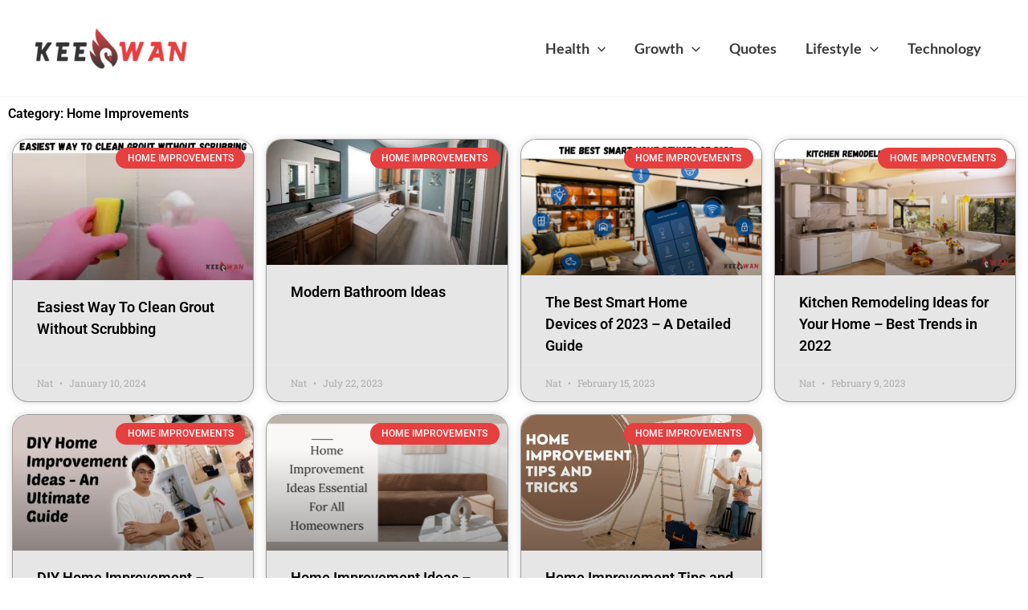

--- FILE ---
content_type: text/css; charset=UTF-8
request_url: https://keeswan.com/wp-content/uploads/elementor/css/post-5093.css?ver=1768467024
body_size: 240
content:
.elementor-5093 .elementor-element.elementor-element-e7b5dae{--display:flex;}.elementor-widget-theme-archive-title .elementor-heading-title{font-family:var( --e-global-typography-primary-font-family ), Sans-serif;font-weight:var( --e-global-typography-primary-font-weight );color:var( --e-global-color-primary );}.elementor-5093 .elementor-element.elementor-element-25607ca{--display:flex;}.elementor-widget-archive-posts .elementor-button{background-color:var( --e-global-color-accent );font-family:var( --e-global-typography-accent-font-family ), Sans-serif;font-weight:var( --e-global-typography-accent-font-weight );}.elementor-widget-archive-posts .elementor-post__title, .elementor-widget-archive-posts .elementor-post__title a{color:var( --e-global-color-secondary );font-family:var( --e-global-typography-primary-font-family ), Sans-serif;font-weight:var( --e-global-typography-primary-font-weight );}.elementor-widget-archive-posts .elementor-post__meta-data{font-family:var( --e-global-typography-secondary-font-family ), Sans-serif;font-weight:var( --e-global-typography-secondary-font-weight );}.elementor-widget-archive-posts .elementor-post__excerpt p{font-family:var( --e-global-typography-text-font-family ), Sans-serif;font-weight:var( --e-global-typography-text-font-weight );}.elementor-widget-archive-posts .elementor-post__read-more{color:var( --e-global-color-accent );}.elementor-widget-archive-posts a.elementor-post__read-more{font-family:var( --e-global-typography-accent-font-family ), Sans-serif;font-weight:var( --e-global-typography-accent-font-weight );}.elementor-widget-archive-posts .elementor-post__card .elementor-post__badge{background-color:var( --e-global-color-accent );font-family:var( --e-global-typography-accent-font-family ), Sans-serif;font-weight:var( --e-global-typography-accent-font-weight );}.elementor-widget-archive-posts .elementor-pagination{font-family:var( --e-global-typography-secondary-font-family ), Sans-serif;font-weight:var( --e-global-typography-secondary-font-weight );}.elementor-widget-archive-posts .e-load-more-message{font-family:var( --e-global-typography-secondary-font-family ), Sans-serif;font-weight:var( --e-global-typography-secondary-font-weight );}.elementor-widget-archive-posts .elementor-posts-nothing-found{color:var( --e-global-color-text );font-family:var( --e-global-typography-text-font-family ), Sans-serif;font-weight:var( --e-global-typography-text-font-weight );}.elementor-5093 .elementor-element.elementor-element-9b17e70{--grid-row-gap:15px;--grid-column-gap:15px;}.elementor-5093 .elementor-element.elementor-element-9b17e70 .elementor-post__thumbnail__link{width:100%;}.elementor-5093 .elementor-element.elementor-element-9b17e70 .elementor-post__meta-data span + span:before{content:"•";}.elementor-5093 .elementor-element.elementor-element-9b17e70 .elementor-post__card{background-color:#7A7A7A30;border-color:#02010152;border-width:1px;border-radius:20px;}.elementor-5093 .elementor-element.elementor-element-9b17e70 .elementor-post__text{margin-top:0px;}.elementor-5093 .elementor-element.elementor-element-9b17e70 .elementor-post__badge{right:0;}.elementor-5093 .elementor-element.elementor-element-9b17e70 .elementor-post__card .elementor-post__badge{margin:10px;}.elementor-5093 .elementor-element.elementor-element-9b17e70 .elementor-post__title, .elementor-5093 .elementor-element.elementor-element-9b17e70 .elementor-post__title a{font-family:"Roboto", Sans-serif;font-size:18px;font-weight:600;}.elementor-5093 .elementor-element.elementor-element-9b17e70 .elementor-post__title{margin-bottom:10px;}.elementor-5093 .elementor-element.elementor-element-9b17e70 .elementor-pagination{text-align:center;}body:not(.rtl) .elementor-5093 .elementor-element.elementor-element-9b17e70 .elementor-pagination .page-numbers:not(:first-child){margin-left:calc( 10px/2 );}body:not(.rtl) .elementor-5093 .elementor-element.elementor-element-9b17e70 .elementor-pagination .page-numbers:not(:last-child){margin-right:calc( 10px/2 );}body.rtl .elementor-5093 .elementor-element.elementor-element-9b17e70 .elementor-pagination .page-numbers:not(:first-child){margin-right:calc( 10px/2 );}body.rtl .elementor-5093 .elementor-element.elementor-element-9b17e70 .elementor-pagination .page-numbers:not(:last-child){margin-left:calc( 10px/2 );}@media(max-width:767px){.elementor-5093 .elementor-element.elementor-element-9b17e70 .elementor-post__thumbnail__link{width:100%;}}@media(min-width:768px){.elementor-5093 .elementor-element.elementor-element-25607ca{--content-width:1250px;}}